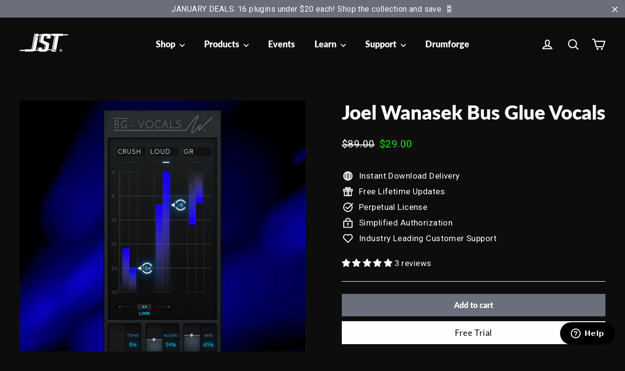

--- FILE ---
content_type: text/javascript; charset=utf-8
request_url: https://joeysturgistones.com/products/joel-wanasek-bus-glue-vocals.js
body_size: 1167
content:
{"id":1589294006335,"title":"Joel Wanasek Bus Glue Vocals","handle":"joel-wanasek-bus-glue-vocals","description":"\u003cp\u003e \u003c\/p\u003e\n\u003cdiv style=\"width: 100%;\"\u003e\n\u003cdiv style=\"width: 1000px; margin: auto; max-width: 100%;\"\u003e\n\u003ch2\u003eYour Vocals Dialed With Joel Wanasek Bus Glue Vocals\u003c\/h2\u003e\n\u003cp\u003eYou know that polished, perfect vocal sound you dream of coming out of your speakers? \u003cem\u003eImagine\u003c\/em\u003e if that were \u003cstrong\u003eeasy\u003c\/strong\u003e to achieve! Good, \u003cstrong\u003ebecause it is now\u003c\/strong\u003e. Take \u003cstrong\u003ecommand\u003c\/strong\u003e over your singer’s \u003cstrong\u003edynamics\u003c\/strong\u003e, dial in pleasing vocal tone, or give the vocals that extra aggressive push all in seconds. \u003cem\u003eNo matter the challenge\u003c\/em\u003e, JW BG-VOCALS gives your vocals the polish you \u003cstrong\u003ecrave.\u003c\/strong\u003e\u003c\/p\u003e\n\u003cp\u003e\u003cb\u003eBus Glue Joel Wanasek\u003c\/b\u003e\u003cspan\u003e is a series of bus compressor audio plugins created by Joey Sturgis Tones in collaboration with esteemed producer and mixing engineer, \u003c\/span\u003e\u003cspan\u003e\u003cb\u003eJoel Wanasek.\u003c\/b\u003e The compressors are specifically designed to Joel's exacting standards as unique mixing tools and are intended to be placed on the main instrument bus \/ track group buses in your mixer.\u003c\/span\u003e\u003c\/p\u003e\n\u003cp\u003e\u003cspan\u003eWatch the video below to hear exactly what this amazing plugin can do for your mixes.\u003c\/span\u003e\u003c\/p\u003e\n\u003cdiv class=\"video-wrapper\"\u003e\u003ccenter\u003e\u003ciframe src=\"https:\/\/www.youtube.com\/embed\/YyfoChAqD9s\" width=\"560\" height=\"315\" style=\"border: 0;\"\u003e\u003c\/iframe\u003e\u003c\/center\u003e\u003c\/div\u003e\n\u003c\/div\u003e\n\u003ch2\u003e\u003cimg src=\"https:\/\/cdn.shopify.com\/s\/files\/1\/0846\/7942\/files\/JW_Bus_Glue_Vocals.jpg?v=1762444831\" alt=\"\"\u003e\u003c\/h2\u003e\n\u003ch2\u003eWhat You'll Get\u003c\/h2\u003e\n\u003ch3\u003eLicenses\u003c\/h3\u003e\n\u003cul\u003e\n\u003cli\u003ePlugin installers for Windows and Mac OSX\u003c\/li\u003e\n\u003cli\u003eOne JW BG-Vocals Plugin Single User Licence\u003c\/li\u003e\n\u003cli\u003eUser Manual\u003c\/li\u003e\n\u003c\/ul\u003e\n\u003ch3\u003eRequirements\u003c\/h3\u003e\n\u003cul\u003e\n\u003cli\u003eMac or Windows computer with supported OS and supported DAW\u003cbr\u003e\n\u003c\/li\u003e\n\u003c\/ul\u003e\n\u003ch3\u003eSupported Operating Systems\u003c\/h3\u003e\n\u003cul\u003e\n\u003cli\u003eWindows 8.1+ (64-bit only): AAX, VST3\u003c\/li\u003e\n\u003cli\u003emacOS 10.14+ (Intel, or M-Series. 64-bit only): AAX, AU, VST3\u003c\/li\u003e\n\u003c\/ul\u003e\n\u003ch3\u003eSupported DAWs\u003c\/h3\u003e\n\u003cul\u003e\n\u003cli\u003eCubase\u003c\/li\u003e\n\u003cli\u003eReaper\u003c\/li\u003e\n\u003cli\u003ePro Tools\u003c\/li\u003e\n\u003cli\u003eLogic\u003c\/li\u003e\n\u003cli\u003eGarageband\u003c\/li\u003e\n\u003cli\u003eAbleton Live\u003c\/li\u003e\n\u003cli\u003eStudio One\u003c\/li\u003e\n\u003cli\u003eFL Studio\u003c\/li\u003e\n\u003cli\u003eDigital Performer\u003c\/li\u003e\n\u003cli\u003eLUNA\u003c\/li\u003e\n\u003c\/ul\u003e\n\u003ch3\u003eLegal\u003c\/h3\u003e\n\u003cp\u003eCopyright © Joey Sturgis Tones. All rights reserved.\u003cbr\u003eVST and VST3 are trademarks of Steinberg Media Technologies GmbH.\u003cbr\u003eMac OSX and Audio Unit are trademarks of Apple, Inc.\u003cbr\u003eRTAS and AAX are trademarks of Avid, Inc.\u003cbr\u003eWindows is a trademark of Microsoft, Inc.\u003c\/p\u003e\n\u003cbr\u003e\n\u003c\/div\u003e","published_at":"2019-05-25T00:03:29-04:00","created_at":"2018-11-22T14:48:39-05:00","vendor":"Joey Sturgis Tones","type":"Audio Plugin","tags":["_related_bus-glue-series","decade-of-jst-featured","Has Trial","Metal","pop","rock","songwriting"],"price":2900,"price_min":2900,"price_max":2900,"available":true,"price_varies":false,"compare_at_price":8900,"compare_at_price_min":8900,"compare_at_price_max":8900,"compare_at_price_varies":false,"variants":[{"id":13826750382143,"title":"Default Title","option1":"Default Title","option2":null,"option3":null,"sku":"JoelWansekBusGlueVocals","requires_shipping":false,"taxable":true,"featured_image":null,"available":true,"name":"Joel Wanasek Bus Glue Vocals","public_title":null,"options":["Default Title"],"price":2900,"weight":0,"compare_at_price":8900,"inventory_quantity":-1502,"inventory_management":null,"inventory_policy":"deny","barcode":"","requires_selling_plan":false,"selling_plan_allocations":[]}],"images":["\/\/cdn.shopify.com\/s\/files\/1\/0846\/7942\/products\/VOCALS_600x600_b16f77ce-b15a-4190-9ddb-7d731dd37a0d.png?v=1559384668"],"featured_image":"\/\/cdn.shopify.com\/s\/files\/1\/0846\/7942\/products\/VOCALS_600x600_b16f77ce-b15a-4190-9ddb-7d731dd37a0d.png?v=1559384668","options":[{"name":"Title","position":1,"values":["Default Title"]}],"url":"\/products\/joel-wanasek-bus-glue-vocals","media":[{"alt":null,"id":3646624825407,"position":1,"preview_image":{"aspect_ratio":1.0,"height":600,"width":600,"src":"https:\/\/cdn.shopify.com\/s\/files\/1\/0846\/7942\/products\/VOCALS_600x600_b16f77ce-b15a-4190-9ddb-7d731dd37a0d.png?v=1559384668"},"aspect_ratio":1.0,"height":600,"media_type":"image","src":"https:\/\/cdn.shopify.com\/s\/files\/1\/0846\/7942\/products\/VOCALS_600x600_b16f77ce-b15a-4190-9ddb-7d731dd37a0d.png?v=1559384668","width":600}],"requires_selling_plan":false,"selling_plan_groups":[]}

--- FILE ---
content_type: text/plain
request_url: https://www.google-analytics.com/j/collect?v=1&_v=j102&a=436477749&t=pageview&_s=1&dl=https%3A%2F%2Fjoeysturgistones.com%2Fcollections%2Fjoel-wanasek%2Fproducts%2Fjoel-wanasek-bus-glue-vocals&ul=en-us%40posix&dt=Joel%20Wanasek%20Bus%20Glue%20Vocals%20%E2%80%93%20Joey%20Sturgis%20Tones&sr=1280x720&vp=1280x720&_u=YEBAAEABAAAAACAAI~&jid=2101006675&gjid=1628985356&cid=1152559886.1768996451&tid=UA-45193037-5&_gid=1141337014.1768996451&_r=1&_slc=1&gtm=45He61g1n71PX4P4Zza200&gcd=13l3l3l3l1l1&dma=0&tag_exp=103116026~103200004~104527906~104528500~104684208~104684211~105391252~115495940~115938465~115938468~117025848~117041587~117091819&z=27849954
body_size: -452
content:
2,cG-3GRP1EQK9M

--- FILE ---
content_type: text/javascript; charset=utf-8
request_url: https://joeysturgistones.com/products/joel-wanasek-bus-glue-vocals.js
body_size: 1253
content:
{"id":1589294006335,"title":"Joel Wanasek Bus Glue Vocals","handle":"joel-wanasek-bus-glue-vocals","description":"\u003cp\u003e \u003c\/p\u003e\n\u003cdiv style=\"width: 100%;\"\u003e\n\u003cdiv style=\"width: 1000px; margin: auto; max-width: 100%;\"\u003e\n\u003ch2\u003eYour Vocals Dialed With Joel Wanasek Bus Glue Vocals\u003c\/h2\u003e\n\u003cp\u003eYou know that polished, perfect vocal sound you dream of coming out of your speakers? \u003cem\u003eImagine\u003c\/em\u003e if that were \u003cstrong\u003eeasy\u003c\/strong\u003e to achieve! Good, \u003cstrong\u003ebecause it is now\u003c\/strong\u003e. Take \u003cstrong\u003ecommand\u003c\/strong\u003e over your singer’s \u003cstrong\u003edynamics\u003c\/strong\u003e, dial in pleasing vocal tone, or give the vocals that extra aggressive push all in seconds. \u003cem\u003eNo matter the challenge\u003c\/em\u003e, JW BG-VOCALS gives your vocals the polish you \u003cstrong\u003ecrave.\u003c\/strong\u003e\u003c\/p\u003e\n\u003cp\u003e\u003cb\u003eBus Glue Joel Wanasek\u003c\/b\u003e\u003cspan\u003e is a series of bus compressor audio plugins created by Joey Sturgis Tones in collaboration with esteemed producer and mixing engineer, \u003c\/span\u003e\u003cspan\u003e\u003cb\u003eJoel Wanasek.\u003c\/b\u003e The compressors are specifically designed to Joel's exacting standards as unique mixing tools and are intended to be placed on the main instrument bus \/ track group buses in your mixer.\u003c\/span\u003e\u003c\/p\u003e\n\u003cp\u003e\u003cspan\u003eWatch the video below to hear exactly what this amazing plugin can do for your mixes.\u003c\/span\u003e\u003c\/p\u003e\n\u003cdiv class=\"video-wrapper\"\u003e\u003ccenter\u003e\u003ciframe src=\"https:\/\/www.youtube.com\/embed\/YyfoChAqD9s\" width=\"560\" height=\"315\" style=\"border: 0;\"\u003e\u003c\/iframe\u003e\u003c\/center\u003e\u003c\/div\u003e\n\u003c\/div\u003e\n\u003ch2\u003e\u003cimg src=\"https:\/\/cdn.shopify.com\/s\/files\/1\/0846\/7942\/files\/JW_Bus_Glue_Vocals.jpg?v=1762444831\" alt=\"\"\u003e\u003c\/h2\u003e\n\u003ch2\u003eWhat You'll Get\u003c\/h2\u003e\n\u003ch3\u003eLicenses\u003c\/h3\u003e\n\u003cul\u003e\n\u003cli\u003ePlugin installers for Windows and Mac OSX\u003c\/li\u003e\n\u003cli\u003eOne JW BG-Vocals Plugin Single User Licence\u003c\/li\u003e\n\u003cli\u003eUser Manual\u003c\/li\u003e\n\u003c\/ul\u003e\n\u003ch3\u003eRequirements\u003c\/h3\u003e\n\u003cul\u003e\n\u003cli\u003eMac or Windows computer with supported OS and supported DAW\u003cbr\u003e\n\u003c\/li\u003e\n\u003c\/ul\u003e\n\u003ch3\u003eSupported Operating Systems\u003c\/h3\u003e\n\u003cul\u003e\n\u003cli\u003eWindows 8.1+ (64-bit only): AAX, VST3\u003c\/li\u003e\n\u003cli\u003emacOS 10.14+ (Intel, or M-Series. 64-bit only): AAX, AU, VST3\u003c\/li\u003e\n\u003c\/ul\u003e\n\u003ch3\u003eSupported DAWs\u003c\/h3\u003e\n\u003cul\u003e\n\u003cli\u003eCubase\u003c\/li\u003e\n\u003cli\u003eReaper\u003c\/li\u003e\n\u003cli\u003ePro Tools\u003c\/li\u003e\n\u003cli\u003eLogic\u003c\/li\u003e\n\u003cli\u003eGarageband\u003c\/li\u003e\n\u003cli\u003eAbleton Live\u003c\/li\u003e\n\u003cli\u003eStudio One\u003c\/li\u003e\n\u003cli\u003eFL Studio\u003c\/li\u003e\n\u003cli\u003eDigital Performer\u003c\/li\u003e\n\u003cli\u003eLUNA\u003c\/li\u003e\n\u003c\/ul\u003e\n\u003ch3\u003eLegal\u003c\/h3\u003e\n\u003cp\u003eCopyright © Joey Sturgis Tones. All rights reserved.\u003cbr\u003eVST and VST3 are trademarks of Steinberg Media Technologies GmbH.\u003cbr\u003eMac OSX and Audio Unit are trademarks of Apple, Inc.\u003cbr\u003eRTAS and AAX are trademarks of Avid, Inc.\u003cbr\u003eWindows is a trademark of Microsoft, Inc.\u003c\/p\u003e\n\u003cbr\u003e\n\u003c\/div\u003e","published_at":"2019-05-25T00:03:29-04:00","created_at":"2018-11-22T14:48:39-05:00","vendor":"Joey Sturgis Tones","type":"Audio Plugin","tags":["_related_bus-glue-series","decade-of-jst-featured","Has Trial","Metal","pop","rock","songwriting"],"price":2900,"price_min":2900,"price_max":2900,"available":true,"price_varies":false,"compare_at_price":8900,"compare_at_price_min":8900,"compare_at_price_max":8900,"compare_at_price_varies":false,"variants":[{"id":13826750382143,"title":"Default Title","option1":"Default Title","option2":null,"option3":null,"sku":"JoelWansekBusGlueVocals","requires_shipping":false,"taxable":true,"featured_image":null,"available":true,"name":"Joel Wanasek Bus Glue Vocals","public_title":null,"options":["Default Title"],"price":2900,"weight":0,"compare_at_price":8900,"inventory_quantity":-1502,"inventory_management":null,"inventory_policy":"deny","barcode":"","requires_selling_plan":false,"selling_plan_allocations":[]}],"images":["\/\/cdn.shopify.com\/s\/files\/1\/0846\/7942\/products\/VOCALS_600x600_b16f77ce-b15a-4190-9ddb-7d731dd37a0d.png?v=1559384668"],"featured_image":"\/\/cdn.shopify.com\/s\/files\/1\/0846\/7942\/products\/VOCALS_600x600_b16f77ce-b15a-4190-9ddb-7d731dd37a0d.png?v=1559384668","options":[{"name":"Title","position":1,"values":["Default Title"]}],"url":"\/products\/joel-wanasek-bus-glue-vocals","media":[{"alt":null,"id":3646624825407,"position":1,"preview_image":{"aspect_ratio":1.0,"height":600,"width":600,"src":"https:\/\/cdn.shopify.com\/s\/files\/1\/0846\/7942\/products\/VOCALS_600x600_b16f77ce-b15a-4190-9ddb-7d731dd37a0d.png?v=1559384668"},"aspect_ratio":1.0,"height":600,"media_type":"image","src":"https:\/\/cdn.shopify.com\/s\/files\/1\/0846\/7942\/products\/VOCALS_600x600_b16f77ce-b15a-4190-9ddb-7d731dd37a0d.png?v=1559384668","width":600}],"requires_selling_plan":false,"selling_plan_groups":[]}

--- FILE ---
content_type: text/javascript; charset=utf-8
request_url: https://joeysturgistones.com/products/bus-glue-joel-wanasek.js
body_size: 1670
content:
{"id":508448899135,"title":"Joel Wanasek Bus Glue Bundle","handle":"bus-glue-joel-wanasek","description":"\u003cp\u003e \u003c\/p\u003e\n\u003cdiv style=\"width: 100%;\"\u003e\n\u003cdiv style=\"width: 1000px; margin: auto; max-width: 100%;\"\u003e\n\u003cp\u003e\u003cb\u003eBus Glue Joel Wanasek\u003c\/b\u003e\u003cspan\u003e is a series of bus compressor audio plugins created by Joey Sturgis Tones in collaboration with esteemed producer and mixing engineer, \u003c\/span\u003e\u003cspan\u003e\u003cb\u003eJoel Wanasek.\u003c\/b\u003e The compressors are specifically designed to Joel's exacting standards as unique mixing tools and are intended to be placed on the main instrument bus \/ track group buses in your mixer. Each set contains a unique compressor and processor design for the following six groups: Drums, Bass, Guitars, Vocals, Keys, and finally Mix.\u003c\/span\u003e\u003c\/p\u003e\n\u003cp\u003e\u003cspan\u003eWatch the videos below to hear exactly what these amazing plugins can do for your mixes.\u003c\/span\u003e\u003c\/p\u003e\n\u003cdiv style=\"width: 100%;\"\u003e\n\u003cdiv class=\"video-wrapper\"\u003e\u003cbr\u003e\u003c\/div\u003e\n\u003cdiv class=\"video-wrapper\"\u003e\u003ciframe height=\"315\" width=\"560\" src=\"https:\/\/www.youtube.com\/embed\/videoseries?list=PLWN8vVaqx8wbZrQTn3JrbnVL-M-7sYvnm\" style=\"border: 0;\"\u003e\u003c\/iframe\u003e\u003c\/div\u003e\n\u003cp\u003e \u003c\/p\u003e\n\u003ch2\u003e\u003cimg src=\"https:\/\/cdn.shopify.com\/s\/files\/1\/0846\/7942\/files\/JW_Bus_Glue.jpg?v=1762444658\" alt=\"\"\u003e\u003c\/h2\u003e\n\u003ch2\u003eWhat You'll Get\u003c\/h2\u003e\n\u003ch3\u003eLicenses\u003c\/h3\u003e\n\u003cul\u003e\n\u003cli\u003eComplete Bus Glue Joel Wanasek Bundle (6 plugins)\u003c\/li\u003e\n\u003cli\u003eSingle-User Perpetual Software License\u003cbr\u003e\n\u003c\/li\u003e\n\u003cli\u003eAudio Plugin in AAX, AU, \u0026amp; VST3 formats\u003c\/li\u003e\n\u003cli\u003eUser Manual\u003cbr\u003e\n\u003c\/li\u003e\n\u003c\/ul\u003e\n\u003ch3\u003eRequirements\u003c\/h3\u003e\n\u003cul\u003e\n\u003cli\u003eMac or Windows computer with supported OS and supported DAW\u003cbr\u003e\n\u003c\/li\u003e\n\u003c\/ul\u003e\n\u003ch3\u003eSupported Operating Systems\u003c\/h3\u003e\n\u003cul\u003e\n\u003cli\u003eWindows 8.1+ (64-bit only): AAX, VST3\u003c\/li\u003e\n\u003cli\u003emacOS 10.14+ (Intel, or M-Series. 64-bit only): AAX, AU, VST3\u003c\/li\u003e\n\u003c\/ul\u003e\n\u003ch3\u003eSupported DAWs\u003c\/h3\u003e\n\u003cul\u003e\n\u003cli\u003eCubase\u003c\/li\u003e\n\u003cli\u003eReaper\u003c\/li\u003e\n\u003cli\u003ePro Tools\u003c\/li\u003e\n\u003cli\u003eLogic\u003c\/li\u003e\n\u003cli\u003eGarageband\u003c\/li\u003e\n\u003cli\u003eAbleton Live\u003c\/li\u003e\n\u003cli\u003eStudio One\u003c\/li\u003e\n\u003cli\u003eFL Studio\u003c\/li\u003e\n\u003cli\u003eDigital Performer\u003c\/li\u003e\n\u003cli\u003eLUNA\u003c\/li\u003e\n\u003c\/ul\u003e\n\u003ch3\u003eLegal\u003c\/h3\u003e\n\u003cp\u003eCopyright © Joey Sturgis Tones. All rights reserved.\u003cbr\u003eVST and VST3 are trademarks of Steinberg Media Technologies GmbH.\u003cbr\u003eMac OSX and Audio Unit are trademarks of Apple, Inc.\u003cbr\u003eRTAS and AAX are trademarks of Avid, Inc.\u003cbr\u003eWindows is a trademark of Microsoft, Inc.\u003c\/p\u003e\n\u003c\/div\u003e\n\u003c\/div\u003e\n\u003c\/div\u003e","published_at":"2025-10-31T18:47:22-04:00","created_at":"2018-02-18T13:06:49-05:00","vendor":"Joey Sturgis Tones","type":"Bundle","tags":["Has Trial","Metal","pop","rock"],"price":9900,"price_min":9900,"price_max":9900,"available":true,"price_varies":false,"compare_at_price":53400,"compare_at_price_min":53400,"compare_at_price_max":53400,"compare_at_price_varies":false,"variants":[{"id":6817286291519,"title":"Default Title","option1":"Default Title","option2":null,"option3":null,"sku":"BusGlueJoelWanasek","requires_shipping":false,"taxable":true,"featured_image":null,"available":true,"name":"Joel Wanasek Bus Glue Bundle","public_title":null,"options":["Default Title"],"price":9900,"weight":0,"compare_at_price":53400,"inventory_quantity":-3178,"inventory_management":null,"inventory_policy":"deny","barcode":"652508111834","requires_selling_plan":false,"selling_plan_allocations":[]}],"images":["\/\/cdn.shopify.com\/s\/files\/1\/0846\/7942\/products\/BGJW_600x600-square-bundle.jpg?v=1535812347","\/\/cdn.shopify.com\/s\/files\/1\/0846\/7942\/products\/BGJW_600x600-square-bass.jpg?v=1558747141","\/\/cdn.shopify.com\/s\/files\/1\/0846\/7942\/products\/BGJW_600x600-square-drums.jpg?v=1558747409","\/\/cdn.shopify.com\/s\/files\/1\/0846\/7942\/products\/BGJW_600x600-square-guitars.jpg?v=1558747179","\/\/cdn.shopify.com\/s\/files\/1\/0846\/7942\/products\/BGJW_600x600-square-keys.jpg?v=1558747192","\/\/cdn.shopify.com\/s\/files\/1\/0846\/7942\/products\/BGJW_600x600-square-mix.jpg?v=1558747418","\/\/cdn.shopify.com\/s\/files\/1\/0846\/7942\/products\/BGJW_600x600-square-vocals.jpg?v=1558747401"],"featured_image":"\/\/cdn.shopify.com\/s\/files\/1\/0846\/7942\/products\/BGJW_600x600-square-bundle.jpg?v=1535812347","options":[{"name":"Title","position":1,"values":["Default Title"]}],"url":"\/products\/bus-glue-joel-wanasek","media":[{"alt":null,"id":2792329936959,"position":1,"preview_image":{"aspect_ratio":1.0,"height":600,"width":600,"src":"https:\/\/cdn.shopify.com\/s\/files\/1\/0846\/7942\/products\/BGJW_600x600-square-bundle.jpg?v=1535812347"},"aspect_ratio":1.0,"height":600,"media_type":"image","src":"https:\/\/cdn.shopify.com\/s\/files\/1\/0846\/7942\/products\/BGJW_600x600-square-bundle.jpg?v=1535812347","width":600},{"alt":"https:\/\/www.youtube.com\/watch?v=6B9fhf4EvyM\u0026list=PLWN8vVaqx8wbZrQTn3JrbnVL-M-7sYvnm\u0026index=4\u0026t=0s","id":2792329969727,"position":2,"preview_image":{"aspect_ratio":1.0,"height":600,"width":600,"src":"https:\/\/cdn.shopify.com\/s\/files\/1\/0846\/7942\/products\/BGJW_600x600-square-bass.jpg?v=1558747141"},"aspect_ratio":1.0,"height":600,"media_type":"image","src":"https:\/\/cdn.shopify.com\/s\/files\/1\/0846\/7942\/products\/BGJW_600x600-square-bass.jpg?v=1558747141","width":600},{"alt":"https:\/\/www.youtube.com\/watch?v=VSafX5M_d8g\u0026list=PLWN8vVaqx8wbZrQTn3JrbnVL-M-7sYvnm\u0026index=8\u0026t=0s","id":2792330002495,"position":3,"preview_image":{"aspect_ratio":1.0,"height":600,"width":600,"src":"https:\/\/cdn.shopify.com\/s\/files\/1\/0846\/7942\/products\/BGJW_600x600-square-drums.jpg?v=1558747409"},"aspect_ratio":1.0,"height":600,"media_type":"image","src":"https:\/\/cdn.shopify.com\/s\/files\/1\/0846\/7942\/products\/BGJW_600x600-square-drums.jpg?v=1558747409","width":600},{"alt":"https:\/\/www.youtube.com\/watch?v=papdTvJ1-N8\u0026list=PLWN8vVaqx8wbZrQTn3JrbnVL-M-7sYvnm\u0026index=5\u0026t=0s","id":2792330035263,"position":4,"preview_image":{"aspect_ratio":1.0,"height":600,"width":600,"src":"https:\/\/cdn.shopify.com\/s\/files\/1\/0846\/7942\/products\/BGJW_600x600-square-guitars.jpg?v=1558747179"},"aspect_ratio":1.0,"height":600,"media_type":"image","src":"https:\/\/cdn.shopify.com\/s\/files\/1\/0846\/7942\/products\/BGJW_600x600-square-guitars.jpg?v=1558747179","width":600},{"alt":"https:\/\/www.youtube.com\/watch?v=8RaMHWXa-ZA\u0026list=PLWN8vVaqx8wbZrQTn3JrbnVL-M-7sYvnm\u0026index=6\u0026t=0s","id":2792330100799,"position":5,"preview_image":{"aspect_ratio":1.0,"height":600,"width":600,"src":"https:\/\/cdn.shopify.com\/s\/files\/1\/0846\/7942\/products\/BGJW_600x600-square-keys.jpg?v=1558747192"},"aspect_ratio":1.0,"height":600,"media_type":"image","src":"https:\/\/cdn.shopify.com\/s\/files\/1\/0846\/7942\/products\/BGJW_600x600-square-keys.jpg?v=1558747192","width":600},{"alt":"https:\/\/www.youtube.com\/watch?v=TrzIUixrm80\u0026list=PLWN8vVaqx8wbZrQTn3JrbnVL-M-7sYvnm\u0026index=9\u0026t=0s","id":2792330166335,"position":6,"preview_image":{"aspect_ratio":1.0,"height":600,"width":600,"src":"https:\/\/cdn.shopify.com\/s\/files\/1\/0846\/7942\/products\/BGJW_600x600-square-mix.jpg?v=1558747418"},"aspect_ratio":1.0,"height":600,"media_type":"image","src":"https:\/\/cdn.shopify.com\/s\/files\/1\/0846\/7942\/products\/BGJW_600x600-square-mix.jpg?v=1558747418","width":600},{"alt":"https:\/\/www.youtube.com\/watch?v=YyfoChAqD9s\u0026list=PLWN8vVaqx8wbZrQTn3JrbnVL-M-7sYvnm\u0026index=7\u0026t=0s","id":2792330231871,"position":7,"preview_image":{"aspect_ratio":1.0,"height":600,"width":600,"src":"https:\/\/cdn.shopify.com\/s\/files\/1\/0846\/7942\/products\/BGJW_600x600-square-vocals.jpg?v=1558747401"},"aspect_ratio":1.0,"height":600,"media_type":"image","src":"https:\/\/cdn.shopify.com\/s\/files\/1\/0846\/7942\/products\/BGJW_600x600-square-vocals.jpg?v=1558747401","width":600}],"requires_selling_plan":false,"selling_plan_groups":[]}

--- FILE ---
content_type: text/javascript
request_url: https://dashboard.wheelio-app.com/api/wheelioapp/getsettings?jsonp=WheelioAppJSONPCallback413&s=joeysturgistones.myshopify.com&d=joeysturgistones.myshopify.com&cu=https%3A%2F%2Fjoeysturgistones.com%2Fcollections%2Fjoel-wanasek%2Fproducts%2Fjoel-wanasek-bus-glue-vocals&uid=413
body_size: 379
content:
window['WheelioAppJSONPCallback413']({"success":false,"errorMessage":"Conditions not met!"})

--- FILE ---
content_type: text/javascript; charset=utf-8
request_url: https://joeysturgistones.com/products/joel-wanasek-bus-glue-vocals.js
body_size: 1524
content:
{"id":1589294006335,"title":"Joel Wanasek Bus Glue Vocals","handle":"joel-wanasek-bus-glue-vocals","description":"\u003cp\u003e \u003c\/p\u003e\n\u003cdiv style=\"width: 100%;\"\u003e\n\u003cdiv style=\"width: 1000px; margin: auto; max-width: 100%;\"\u003e\n\u003ch2\u003eYour Vocals Dialed With Joel Wanasek Bus Glue Vocals\u003c\/h2\u003e\n\u003cp\u003eYou know that polished, perfect vocal sound you dream of coming out of your speakers? \u003cem\u003eImagine\u003c\/em\u003e if that were \u003cstrong\u003eeasy\u003c\/strong\u003e to achieve! Good, \u003cstrong\u003ebecause it is now\u003c\/strong\u003e. Take \u003cstrong\u003ecommand\u003c\/strong\u003e over your singer’s \u003cstrong\u003edynamics\u003c\/strong\u003e, dial in pleasing vocal tone, or give the vocals that extra aggressive push all in seconds. \u003cem\u003eNo matter the challenge\u003c\/em\u003e, JW BG-VOCALS gives your vocals the polish you \u003cstrong\u003ecrave.\u003c\/strong\u003e\u003c\/p\u003e\n\u003cp\u003e\u003cb\u003eBus Glue Joel Wanasek\u003c\/b\u003e\u003cspan\u003e is a series of bus compressor audio plugins created by Joey Sturgis Tones in collaboration with esteemed producer and mixing engineer, \u003c\/span\u003e\u003cspan\u003e\u003cb\u003eJoel Wanasek.\u003c\/b\u003e The compressors are specifically designed to Joel's exacting standards as unique mixing tools and are intended to be placed on the main instrument bus \/ track group buses in your mixer.\u003c\/span\u003e\u003c\/p\u003e\n\u003cp\u003e\u003cspan\u003eWatch the video below to hear exactly what this amazing plugin can do for your mixes.\u003c\/span\u003e\u003c\/p\u003e\n\u003cdiv class=\"video-wrapper\"\u003e\u003ccenter\u003e\u003ciframe src=\"https:\/\/www.youtube.com\/embed\/YyfoChAqD9s\" width=\"560\" height=\"315\" style=\"border: 0;\"\u003e\u003c\/iframe\u003e\u003c\/center\u003e\u003c\/div\u003e\n\u003c\/div\u003e\n\u003ch2\u003e\u003cimg src=\"https:\/\/cdn.shopify.com\/s\/files\/1\/0846\/7942\/files\/JW_Bus_Glue_Vocals.jpg?v=1762444831\" alt=\"\"\u003e\u003c\/h2\u003e\n\u003ch2\u003eWhat You'll Get\u003c\/h2\u003e\n\u003ch3\u003eLicenses\u003c\/h3\u003e\n\u003cul\u003e\n\u003cli\u003ePlugin installers for Windows and Mac OSX\u003c\/li\u003e\n\u003cli\u003eOne JW BG-Vocals Plugin Single User Licence\u003c\/li\u003e\n\u003cli\u003eUser Manual\u003c\/li\u003e\n\u003c\/ul\u003e\n\u003ch3\u003eRequirements\u003c\/h3\u003e\n\u003cul\u003e\n\u003cli\u003eMac or Windows computer with supported OS and supported DAW\u003cbr\u003e\n\u003c\/li\u003e\n\u003c\/ul\u003e\n\u003ch3\u003eSupported Operating Systems\u003c\/h3\u003e\n\u003cul\u003e\n\u003cli\u003eWindows 8.1+ (64-bit only): AAX, VST3\u003c\/li\u003e\n\u003cli\u003emacOS 10.14+ (Intel, or M-Series. 64-bit only): AAX, AU, VST3\u003c\/li\u003e\n\u003c\/ul\u003e\n\u003ch3\u003eSupported DAWs\u003c\/h3\u003e\n\u003cul\u003e\n\u003cli\u003eCubase\u003c\/li\u003e\n\u003cli\u003eReaper\u003c\/li\u003e\n\u003cli\u003ePro Tools\u003c\/li\u003e\n\u003cli\u003eLogic\u003c\/li\u003e\n\u003cli\u003eGarageband\u003c\/li\u003e\n\u003cli\u003eAbleton Live\u003c\/li\u003e\n\u003cli\u003eStudio One\u003c\/li\u003e\n\u003cli\u003eFL Studio\u003c\/li\u003e\n\u003cli\u003eDigital Performer\u003c\/li\u003e\n\u003cli\u003eLUNA\u003c\/li\u003e\n\u003c\/ul\u003e\n\u003ch3\u003eLegal\u003c\/h3\u003e\n\u003cp\u003eCopyright © Joey Sturgis Tones. All rights reserved.\u003cbr\u003eVST and VST3 are trademarks of Steinberg Media Technologies GmbH.\u003cbr\u003eMac OSX and Audio Unit are trademarks of Apple, Inc.\u003cbr\u003eRTAS and AAX are trademarks of Avid, Inc.\u003cbr\u003eWindows is a trademark of Microsoft, Inc.\u003c\/p\u003e\n\u003cbr\u003e\n\u003c\/div\u003e","published_at":"2019-05-25T00:03:29-04:00","created_at":"2018-11-22T14:48:39-05:00","vendor":"Joey Sturgis Tones","type":"Audio Plugin","tags":["_related_bus-glue-series","decade-of-jst-featured","Has Trial","Metal","pop","rock","songwriting"],"price":2900,"price_min":2900,"price_max":2900,"available":true,"price_varies":false,"compare_at_price":8900,"compare_at_price_min":8900,"compare_at_price_max":8900,"compare_at_price_varies":false,"variants":[{"id":13826750382143,"title":"Default Title","option1":"Default Title","option2":null,"option3":null,"sku":"JoelWansekBusGlueVocals","requires_shipping":false,"taxable":true,"featured_image":null,"available":true,"name":"Joel Wanasek Bus Glue Vocals","public_title":null,"options":["Default Title"],"price":2900,"weight":0,"compare_at_price":8900,"inventory_quantity":-1502,"inventory_management":null,"inventory_policy":"deny","barcode":"","requires_selling_plan":false,"selling_plan_allocations":[]}],"images":["\/\/cdn.shopify.com\/s\/files\/1\/0846\/7942\/products\/VOCALS_600x600_b16f77ce-b15a-4190-9ddb-7d731dd37a0d.png?v=1559384668"],"featured_image":"\/\/cdn.shopify.com\/s\/files\/1\/0846\/7942\/products\/VOCALS_600x600_b16f77ce-b15a-4190-9ddb-7d731dd37a0d.png?v=1559384668","options":[{"name":"Title","position":1,"values":["Default Title"]}],"url":"\/products\/joel-wanasek-bus-glue-vocals","media":[{"alt":null,"id":3646624825407,"position":1,"preview_image":{"aspect_ratio":1.0,"height":600,"width":600,"src":"https:\/\/cdn.shopify.com\/s\/files\/1\/0846\/7942\/products\/VOCALS_600x600_b16f77ce-b15a-4190-9ddb-7d731dd37a0d.png?v=1559384668"},"aspect_ratio":1.0,"height":600,"media_type":"image","src":"https:\/\/cdn.shopify.com\/s\/files\/1\/0846\/7942\/products\/VOCALS_600x600_b16f77ce-b15a-4190-9ddb-7d731dd37a0d.png?v=1559384668","width":600}],"requires_selling_plan":false,"selling_plan_groups":[]}